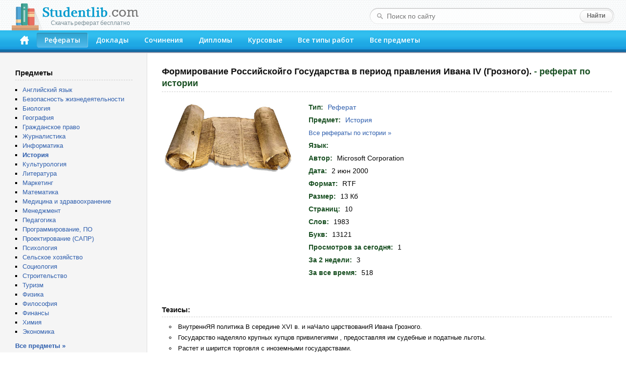

--- FILE ---
content_type: text/html; charset=windows-1251
request_url: https://studentlib.com/referat-280215-formirovanie_rossiyskoygo_gosudarstva_v_period_pravleniya_ivana_iv_groznogo.html
body_size: 25460
content:
<!DOCTYPE html PUBLIC "-//W3C//DTD XHTML 1.0 Strict//EN" "http://www.w3.org/TR/xhtml1/DTD/xhtml1-strict.dtd">
<html xmlns="http://www.w3.org/1999/xhtml">
<head>
<title>Реферат на тему "Формирование Российскойго Государства в период правления Ивана IV (Грозного)." скачать бесплатно</title>
<meta http-equiv="content-type" content="text/html; charset=windows-1251" />
<meta name="description" content="Реферат по истории на тему: Формирование Российскойго Государства в период правления Ивана IV (Грозного)." />
<link href="/css/default.css" rel="stylesheet" type="text/css" />
<link href="/css/button.css" rel="stylesheet" type="text/css" />
<link href='//fonts.googleapis.com/css?family=Open+Sans:600&subset=latin,cyrillic' rel='stylesheet' type='text/css' />
<link rel="icon" href="/favicon.png" />

<script async src="https://yandex.ru/ads/system/header-bidding.js"></script>
<script>
const dcJs = document.createElement('script'); 
dcJs.src = "https://ads.digitalcaramel.com/js/studentlib.com.js?ts="+new Date().getTime();
dcJs.async = true;
document.head.appendChild(dcJs);
</script>
<script>window.yaContextCb = window.yaContextCb || [] </script> 
<script async src="https://yandex.ru/ads/system/context.js"></script>

<link href="/css/jquery.rating.css" rel="stylesheet"></head>
<body>

<!--LiveInternet counter--><script type="text/javascript"><!--
new Image().src = "//counter.yadro.ru/hit?r"+
escape(document.referrer)+((typeof(screen)=="undefined")?"":
";s"+screen.width+"*"+screen.height+"*"+(screen.colorDepth?
screen.colorDepth:screen.pixelDepth))+";u"+escape(document.URL)+
";"+Math.random();//--></script><!--/LiveInternet-->

	<div id="header">
		<div class="logo">
			<a href="/"><img src="/img/logo.png"><div class="logo_sm">Скачать реферат бесплатно</div></a>
		</div>
		<form class="search-form" action="/search">
			<fieldset>
				<input type="text" name="q" placeholder="Поиск по сайту" value=""/>
				<input type="submit" value="Найти" />
			</fieldset>
		</form>
		<div class="header-block">
			<ul id="menu">
			<li><a href="/" accesskey="1" title="Главная"><img src="/img/home.png" width="18" height="18"></a></li>
<li class="active"><a href="https://studentlib.com/vse_referaty.html" accesskey="2">Рефераты</a></li>
<li><a href="https://studentlib.com/vse_doklady.html" accesskey="3">Доклады</a></li>
<li><a href="https://studentlib.com/vse_sochineniya.html" accesskey="4">Сочинения</a></li>
<li><a href="https://studentlib.com/vse_diplomy.html" accesskey="5">Дипломы</a></li>
<li><a href="https://studentlib.com/vse_kursovye_raboty_teoriya.html" accesskey="6">Курсовые</a></li>
<li><a href="https://studentlib.com/tipy_rabot.html" accesskey="7">Все типы работ</a></li>
<li><a href="https://studentlib.com/predmety.html" accesskey="8">Все предметы</a></li>
			</ul>
		</div>
	</div>

	<div class="colmask content">
		<div class="colright">
			<div class="col1wrap">
				<div id="pageContent"><h1>
    Формирование Российскойго Государства в период правления Ивана IV (Грозного).<span> - реферат по истории</span></h1>

<div class="workPage">
    <table class="workInfo">
        <tr>
            <td class="cover">
                <img src="/img/predmet/istoriya/3.jpg">
            </td>
            <td class="info">
                <ul>
                    <li><span>Тип:</span> <strong><a href="https://studentlib.com/vse_referaty.html">Реферат</a></strong></li>
                    <li><span>Предмет:</span> <strong><a href="https://studentlib.com/predmet/istoriya.html" title="Все работы по истории">История</a></strong></li>
                    <li class="font13">
                        <a href="https://studentlib.com/referaty-po-istorii.html">Все рефераты по истории »</a>                    </li>
                    <li><span>Язык:</span> <strong></strong></li>

                                            <li><span>Автор:</span> <strong>Microsoft Corporation</strong></li>
                    
                    
                    <li><span>Дата:</span> <strong>2 июн 2000</strong></li>
                    <li><span>Формат:</span> <strong>RTF</strong></li>
                    <li><span>Размер:</span> <strong>13 Кб</strong></li>

                                            <li><span>Страниц:</span> <strong>10</strong></li>
                    
                                            <li><span>Слов:</span> <strong>1983</strong></li>
                    
                                            <li><span>Букв:</span> <strong>13121</strong></li>
                    
                    <li><span>Просмотров за сегодня:</span> <strong>1</strong></li>
                    <li><span>За 2 недели:</span> <strong>3</strong></li>
                    <li><span>За все время:</span> <strong>518</strong></li>

                </ul>
            </td>
        </tr>
    </table>

<p>&nbsp;</p><nobr>
<div id="adfox_166314253620393570"></div>
<script>
    window.yaContextCb.push(()=>{
        Ya.adfoxCode.createAdaptive({
            ownerId: 260971,
            containerId: 'adfox_166314253620393570',
            params: {
                p1: 'cvter',
                p2: 'gxms'
            }
        }, ['desktop'], {
            tabletWidth: 830,
            phoneWidth: 480,
            isAutoReloads: false
        })
    })
</script>
<script>
setInterval(function(){            
window.Ya.adfoxCode.reload('adfox_166314253620393570', {onlyIfWasVisible: true})
}, 30000);
</script>

<div id="adfox_166314253780714745"></div>
<script>
    window.yaContextCb.push(()=>{
        Ya.adfoxCode.createAdaptive({
            ownerId: 260971,
            containerId: 'adfox_166314253780714745',
            params: {
                p1: 'cvtem',
                p2: 'hbev'
            }
        }, ['tablet', 'phone'], {
            tabletWidth: 830,
            phoneWidth: 480,
            isAutoReloads: false
        })
    })
</script>
<script>
setInterval(function(){            
window.Ya.adfoxCode.reload('adfox_166314253780714745', {onlyIfWasVisible: true})
}, 30000);
</script></nobr>

            <h2>Тезисы:</h2>
        <ul class="niceUl theses"><li>ВнутреннЯЯ политика В середине XVI в. и наЧало царствованиЯ Ивана Грозного.</li><li>Государство наделяло крупных купцов привилегиями , предоставляя им судебные и податные льготы.</li><li>Растет и ширится торговля с иноземными государствами.</li><li>В ней изложены взгляды Ивана на власть, полемика против боярства и его притязаний.</li><li>Первые шаги государя московского направлены на достижение компромисса между феодалами.</li><li>Продолжается реформирование, ограничение власти феодалов.</li><li>В 1574 г. купцы Строгановы получили от Ивана IV грамоту на владения землями по реке Тобол.</li><li>Русское население государства осознавало свое этническое единство.</li><li>`Московский государственный социальный университет.</li><li>Внутренняя политика в середине XVI в. и начало царствования Ивана IV.</li>        </ul>
        <hr class="line">
    
    <div class="buttons"><a class="btn btn-big" href="https://studentlib.com/chitat/referat-280215-formirovanie_rossiyskoygo_gosudarstva_v_period_pravleniya_ivana_iv_groznogo.html" title="Ознакомиться с работой онлайн">Читать онлайн</a><a class="btn btn-big" href="https://studentlib.com/skachat/referat-280215-formirovanie_rossiyskoygo_gosudarstva_v_period_pravleniya_ivana_iv_groznogo.zip">Скачать реферат</a>    </div>

    <div class="workRating"><div id="w0" class="ratingDiv"><input type="hidden" name="workId" value="280215"><input type="hidden" name="rating" value="0"><input type="hidden" name="votes" value="0"></div>    </div>

<p>&nbsp;</p>

<div id="adfox_166314253398945209"></div>
<script>
    window.yaContextCb.push(()=>{
        Ya.adfoxCode.createAdaptive({
            ownerId: 260971,
            containerId: 'adfox_166314253398945209',
            params: {
                p1: 'cvteq',
                p2: 'haba'
            }
        }, ['desktop'], {
            tabletWidth: 830,
            phoneWidth: 480,
            isAutoReloads: false
        })
    })
</script>
<script>
setInterval(function(){            
window.Ya.adfoxCode.reload('adfox_166314253398945209', {onlyIfWasVisible: true})
}, 30000);
</script>

<div id="adfox_166314254073422364"></div>
<script>
    window.yaContextCb.push(()=>{
        Ya.adfoxCode.createAdaptive({
            ownerId: 260971,
            containerId: 'adfox_166314254073422364',
            params: {
                p1: 'cvtep',
                p2: 'hbev'
            }
        }, ['tablet', 'phone'], {
            tabletWidth: 830,
            phoneWidth: 480,
            isAutoReloads: false
        })
    })
</script>
<script>
setInterval(function(){            
window.Ya.adfoxCode.reload('adfox_166314254073422364', {onlyIfWasVisible: true})
}, 30000);
</script><p>&nbsp;</p>

            <h2>Похожие работы:</h2>
        <div class="workList">



    <ul class="works">
        <li>
            <a class="workTitle" href="https://studentlib.com/prakticheskoe_zadanie-280213-formirovanie_rossiyskogo_gosudarstva_v_period_pravleniya_ivana_iv_groznogo.html">Формирование российского государства в период правления Ивана IV (Грозного)</a>
            <p><a href="https://studentlib.com/prakticheskie_zadaniya-po-istorii_gosudarstva_i_prava_igp.html">Практическое задание по истории государства и права (ИГП)</a></p>
            <p>11 Кб / 11 стр / 2055 слов / 13205 букв / 26 мар 1995</p>
            <div class="rating">
                <div><div id="w1" class="ratingDiv"><input type="hidden" name="workId"><input type="hidden" name="rating" value="0"><input type="hidden" name="votes" value="0"></div></div>
            </div>
        </li>
        <li>
            <a class="workTitle" href="https://studentlib.com/kontrolnaya_rabota-280212-formirovanie_rossiyskogo_gosudarstva_v_period_pravleniya_ivana_iv_groznogo.html">Формирование российского государства в период правления Ивана IV (Грозного)</a>
            <p><a href="https://studentlib.com/kontrolnye_raboty-po-istorii.html">Контрольная работа по истории</a></p>
            <p>11 Кб / 11 стр / 2055 слов / 13205 букв / 26 мар 1995</p>
            <div class="rating">
                <div><div id="w2" class="ratingDiv"><input type="hidden" name="workId"><input type="hidden" name="rating" value="0"><input type="hidden" name="votes" value="0"></div></div>
            </div>
        </li>
        <li>
            <a class="workTitle" href="https://studentlib.com/referat-280216-formirovanie_russkogo_centralizovannogo_gosudarstva_rossiya_v_epohu_ivana_groznogo.html">Формирование русского централизованного государства Россия в эпоху Ивана Грозного</a>
            <p><a href="https://studentlib.com/referaty-po-istorii.html">Реферат по истории</a></p>
            <p>22 Кб / 17 стр / 3656 слов / 24546 букв / 18 окт 2008</p>
            <div class="rating">
                <div><div id="w3" class="ratingDiv"><input type="hidden" name="workId"><input type="hidden" name="rating" value="0"><input type="hidden" name="votes" value="0"></div></div>
            </div>
        </li>
        <li>
            <a class="workTitle" href="https://studentlib.com/doklad-222391-rus_v_pravlenie_ivana_groznogo_oprichnyy_period.html">Русь в правление Ивана Грозного. Опричный период</a>
            <p><a href="https://studentlib.com/doklady-po-istorii.html">Доклад по истории</a></p>
            <p>6 Кб / 2 стр / 672 слов / 3953 букв / 12 ноя 2020</p>
            <div class="rating">
                <div><div id="w4" class="ratingDiv"><input type="hidden" name="workId"><input type="hidden" name="rating" value="0"><input type="hidden" name="votes" value="0"></div></div>
            </div>
        </li>
        <li>
            <a class="workTitle" href="https://studentlib.com/doklad-222392-rus_v_pravlenie_ivana_groznogo_period_reform.html">Русь в правление Ивана Грозного. Период реформ</a>
            <p><a href="https://studentlib.com/doklady-po-istorii.html">Доклад по истории</a></p>
            <p>6 Кб / 2 стр / 620 слов / 3917 букв / 29 мар 2024</p>
            <div class="rating">
                <div><div id="w5" class="ratingDiv"><input type="hidden" name="workId"><input type="hidden" name="rating" value="0"><input type="hidden" name="votes" value="0"></div></div>
            </div>
        </li>
        <li>
            <a class="workTitle" href="https://studentlib.com/referat-81611-istoriya_pravleniya_ivana_iv_groznogo.html">История правления Ивана IV Грозного</a>
            <p><a href="https://studentlib.com/referaty-po-istorii.html">Реферат по истории</a></p>
            <p>24 Кб / 32 стр / 5199 слов / 32306 букв / 31 мар 2016</p>
            <div class="rating">
                <div><div id="w6" class="ratingDiv"><input type="hidden" name="workId"><input type="hidden" name="rating" value="0"><input type="hidden" name="votes" value="0"></div></div>
            </div>
        </li>
        <li>
            <a class="workTitle" href="https://studentlib.com/kontrolnaya_rabota-81612-istoriya_pravleniya_ivana_groznogo_filosofiya_slavyanofilov_i_zapadnikov_holodnaya_voyna.html">История правления Ивана Грозного. Философия славянофилов и западников. "Холодная война"</a>
            <p><a href="https://studentlib.com/kontrolnye_raboty-po-istorii.html">Контрольная работа по истории</a></p>
            <p>20 Кб / 23 стр / 4275 слов / 27574 букв / 27 июн 2014</p>
            <div class="rating">
                <div><div id="w7" class="ratingDiv"><input type="hidden" name="workId"><input type="hidden" name="rating" value="4"><input type="hidden" name="votes" value="1"></div></div>
            </div>
        </li>
        <li>
            <a class="workTitle" href="https://studentlib.com/doklad-97139-kultura_vo_vremena_pravleniya_ivana_groznogo.html">Культура во времена правления Ивана Грозного</a>
            <p><a href="https://studentlib.com/doklady-po-istorii.html">Доклад по истории</a></p>
            <p>12 Кб / 4 стр / 1646 слов / 11384 букв / 19 мая 2023</p>
            <div class="rating">
                <div><div id="w8" class="ratingDiv"><input type="hidden" name="workId"><input type="hidden" name="rating" value="0"><input type="hidden" name="votes" value="0"></div></div>
            </div>
        </li>
        <li>
            <a class="workTitle" href="https://studentlib.com/doklad-154424-ocenka_lichnosti_ivana_groznogo_i_itogi_ego_pravleniya.html">Оценка личности Ивана Грозного и итоги его правления</a>
            <p><a href="https://studentlib.com/doklady-po-istorii.html">Доклад по истории</a></p>
            <p>8 Кб / 2 стр / 729 слов / 4758 букв / 27 июн 2020</p>
            <div class="rating">
                <div><div id="w9" class="ratingDiv"><input type="hidden" name="workId"><input type="hidden" name="rating" value="0"><input type="hidden" name="votes" value="0"></div></div>
            </div>
        </li>
        <li>
            <a class="workTitle" href="https://studentlib.com/referat-200071-razgul_monarhii_v_gody_pravleniya_ivana_groznogo.html">Разгул монархии в годы правления Ивана Грозного</a>
            <p><a href="https://studentlib.com/referaty-po-istorii.html">Реферат по истории</a></p>
            <p>39 Кб / 31 стр / 6861 слов / 39422 букв / 5 ноя 2008</p>
            <div class="rating">
                <div><div id="w10" class="ratingDiv"><input type="hidden" name="workId"><input type="hidden" name="rating" value="0"><input type="hidden" name="votes" value="0"></div></div>
            </div>
        </li>    </ul>

    <div class="bottomButtons"><a class="btn" href="https://studentlib.com/search?like=280215">Еще похожие работы</a>     </div>


</div>
</div>
</div>
			</div>
			<div id="leftCol">
				<p class="blockTitle">Предметы</p>
				<ul class="bot10">
										<li><a href="https://studentlib.com/predmet/angliyskiy_yazyk.html">Английский язык</a></li>
<li><a href="https://studentlib.com/predmet/bezopasnost_zhiznedeyatelnosti.html">Безопасность жизнедеятельности</a></li>
<li><a href="https://studentlib.com/predmet/biologiya.html">Биология</a></li>
<li><a href="https://studentlib.com/predmet/geografiya_ekonomicheskaya_geografiya.html">География</a></li>
<li><a href="https://studentlib.com/predmet/grazhdanskoe_pravo.html">Гражданское право</a></li>
<li><a href="https://studentlib.com/predmet/zhurnalistika.html">Журналистика</a></li>
<li><a href="https://studentlib.com/predmet/informatika_telekommunikacii.html">Информатика</a></li>
<li><a href="https://studentlib.com/predmet/istoriya.html"><strong>История</strong></a></li>
<li><a href="https://studentlib.com/predmet/kulturologiya.html">Культурология</a></li>
<li><a href="https://studentlib.com/predmet/literatura.html">Литература</a></li>
<li><a href="https://studentlib.com/predmet/marketing.html">Маркетинг</a></li>
<li><a href="https://studentlib.com/predmet/matematika.html">Математика</a></li>
<li><a href="https://studentlib.com/predmet/medicina_fizkultura_zdravoohranenie.html">Медицина и здравоохранение</a></li>
<li><a href="https://studentlib.com/predmet/menedzhment.html">Менеджмент</a></li>
<li><a href="https://studentlib.com/predmet/pedagogika.html">Педагогика</a></li>
<li><a href="https://studentlib.com/predmet/programmnoe_obespechenie_programmirovanie.html">Программирование, ПО</a></li>
<li><a href="https://studentlib.com/predmet/proektirovanie_sapr.html">Проектирование (САПР)</a></li>
<li><a href="https://studentlib.com/predmet/psihologiya.html">Психология</a></li>
<li><a href="https://studentlib.com/predmet/selskoe_hozyaystvo.html">Сельское хозяйство</a></li>
<li><a href="https://studentlib.com/predmet/sociologiya.html">Социология</a></li>
<li><a href="https://studentlib.com/predmet/stroitelstvo.html">Строительство</a></li>
<li><a href="https://studentlib.com/predmet/turizm.html">Туризм</a></li>
<li><a href="https://studentlib.com/predmet/fizika.html">Физика</a></li>
<li><a href="https://studentlib.com/predmet/filosofiya.html">Философия</a></li>
<li><a href="https://studentlib.com/predmet/finansy_dengi_kredit.html">Финансы</a></li>
<li><a href="https://studentlib.com/predmet/himiya.html">Химия</a></li>
<li><a href="https://studentlib.com/predmet/ekteoriya.html">Экономика</a></li>
				</ul>
				<a href="https://studentlib.com/predmety.html" class="bold">Все предметы »</a>

<p>&nbsp;</p>
				
				<div id="adfox_16631425316894679"></div>
<script>
    window.yaContextCb.push(()=>{
        Ya.adfoxCode.createAdaptive({
            ownerId: 260971,
            containerId: 'adfox_16631425316894679',
            params: {
                p1: 'cvtel',
                p2: 'gxmo'
            }
        }, ['desktop'], {
            tabletWidth: 830,
            phoneWidth: 480,
            isAutoReloads: false
        })
    })
</script>
<script>
setInterval(function(){            
window.Ya.adfoxCode.reload('adfox_16631425316894679', {onlyIfWasVisible: true})
}, 30000);
</script>

<p>&nbsp;</p>

				    <p class="blockTitle">Актуальные рефераты по истории</p>
    <ul class="topListUl">            <li><a href="https://studentlib.com/referat-221020-rossiyskaya_civilizaciya.html">Российская цивилизация</a>                <div class="info">
                    <span>39 Кб, 22 стр                    </span>
                    <div class="hits animatedHits" title="Число просмотров за 2 недели">
                        <img src="/img/eye-close-up.png">
                        <span class="counter">48</span>
                    </div>
                </div>
            </li>
                        <li><a href="https://studentlib.com/referat-157123-pasynki_revolyucii.html">Пасынки революции</a>                <div class="info">
                    <span>14 Кб, 9 стр                    </span>
                    <div class="hits animatedHits" title="Число просмотров за 2 недели">
                        <img src="/img/eye-close-up.png">
                        <span class="counter">28</span>
                    </div>
                </div>
            </li>
                        <li><a href="https://studentlib.com/referat-51109-dvizhenie_dekabristov.html">Движение декабристов</a>                <div class="info">
                    <span>28 Кб, 11 стр                    </span>
                    <div class="hits animatedHits" title="Число просмотров за 2 недели">
                        <img src="/img/eye-close-up.png">
                        <span class="counter">27</span>
                    </div>
                </div>
            </li>
                        <li><a href="https://studentlib.com/referat-95707-krepostnoe_pravo_v_rossii.html">Крепостное право в России</a>                <div class="info">
                    <span>17 Кб, 23 стр                    </span>
                    <div class="hits animatedHits" title="Число просмотров за 2 недели">
                        <img src="/img/eye-close-up.png">
                        <span class="counter">24</span>
                    </div>
                </div>
            </li>
                        <li><a href="https://studentlib.com/referat-221381-rossiya_v_shestnadcatom_veke.html">Россия в шестнадцатом веке</a>                <div class="info">
                    <span>22 Кб, 9 стр                    </span>
                    <div class="hits animatedHits" title="Число просмотров за 2 недели">
                        <img src="/img/eye-close-up.png">
                        <span class="counter">23</span>
                    </div>
                </div>
            </li>
                        <li><a href="https://studentlib.com/referat-106261-mezhdunarodnye_otnosheniya_v_30_e_gg_hh_v_mir_na_poroge_voyny.html">Международные отношения в 30-е гг. ХХ в. Мир на пороге войны</a>                <div class="info">
                    <span>31 Кб, 37 стр                    </span>
                    <div class="hits animatedHits" title="Число просмотров за 2 недели">
                        <img src="/img/eye-close-up.png">
                        <span class="counter">23</span>
                    </div>
                </div>
            </li>
                        <li><a href="https://studentlib.com/referat-129122-obrazovanie_sssr.html">Образование СССР</a>                <div class="info">
                    <span>22 Кб, 21 стр                    </span>
                    <div class="hits animatedHits" title="Число просмотров за 2 недели">
                        <img src="/img/eye-close-up.png">
                        <span class="counter">21</span>
                    </div>
                </div>
            </li>
                        <li><a href="https://studentlib.com/referat-106260-mezhdunarodnye_otnosheniya_v_30_e_gg_hh_v_mir_na_poroge_voyny.html">Международные отношения в 30-е гг. ХХ в. Мир на пороге войны</a>                <div class="info">
                    <span>31 Кб, 38 стр                    </span>
                    <div class="hits animatedHits" title="Число просмотров за 2 недели">
                        <img src="/img/eye-close-up.png">
                        <span class="counter">20</span>
                    </div>
                </div>
            </li>
                        <li><a href="https://studentlib.com/referat-95824-kreschenie_rusi.html">Крещение Руси</a>                <div class="info">
                    <span>23 Кб, 21 стр                    </span>
                    <div class="hits animatedHits" title="Число просмотров за 2 недели">
                        <img src="/img/eye-close-up.png">
                        <span class="counter">20</span>
                    </div>
                </div>
            </li>
                        <li><a href="https://studentlib.com/referat-257-pyatiletki_v_sssr.html">"Пятилетки" в СССР</a>                <div class="info">
                    <span>21 Кб, 23 стр                    </span>
                    <div class="hits animatedHits" title="Число просмотров за 2 недели">
                        <img src="/img/eye-close-up.png">
                        <span class="counter">20</span>
                    </div>
                </div>
            </li>
                    <li class="showMore"><a href="https://studentlib.com/referaty-po-istorii/po-populyarnosti-r.html">Показать еще »</a></li>
    </ul>
    			</div>
		</div>
	</div>
	<br style="clear:both">

	<div id="footer">
		<p>Электронная библиотека студента StudentLib.com &copy; 2016-2026</p>
					<p class="pageDesc">На этой странице Вы можете <i>скачать бесплатно реферат по истории</i> на тему «<i>Формирование Российскойго Государства в период правления Ивана IV (Грозного).</i>»</p>
				<p>
			<a href="https://studentlib.com/faq.html#contact">Авторам и правообладателям</a> |
			<a href="https://studentlib.com/faq.html">Ответы на вопросы (FAQ)</a>
		</p>
	</div>
	
	<div id="adfox_168120862188671033"></div>
<script>
    window.yaContextCb.push(()=>{
        Ya.adfoxCode.create({
            ownerId: 260971,
            containerId: 'adfox_168120862188671033',
            params: {
                p1: 'cxwzy',
                p2: 'hgzv'
            }
        })
    })
</script>

<script src="/assets/6b830456/jquery.min.js"></script>
<script src="/js/jquery.rating.js"></script>
<script src="/js/common.js"></script></body>
</html>
